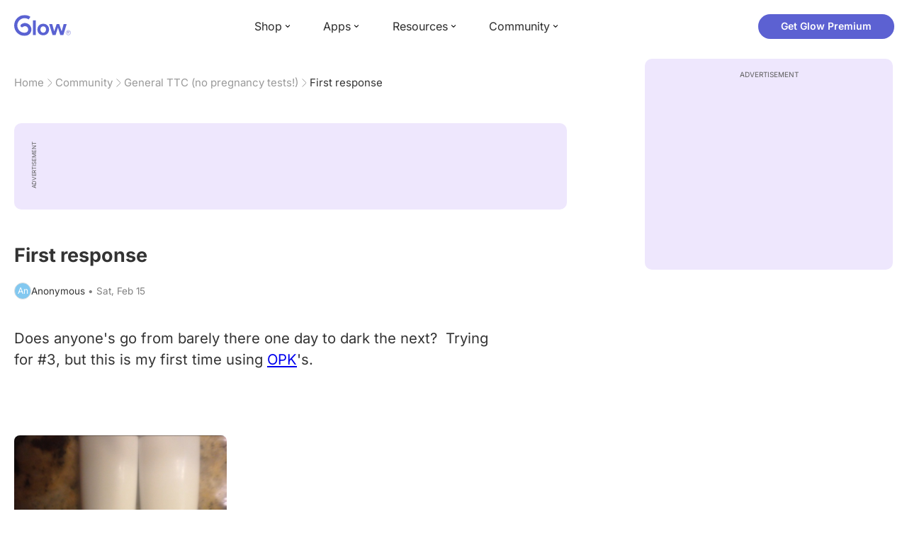

--- FILE ---
content_type: text/html; charset=utf-8
request_url: https://glowing.com/community/topic/4799/first-response
body_size: 7899
content:

<!DOCTYPE html>
<!--[if lt IE 7]>      <html class="no-js lt-ie9 lt-ie8 lt-ie7"> <![endif]-->
<!--[if IE 7]>         <html class="no-js lt-ie9 lt-ie8"> <![endif]-->
<!--[if IE 8]>         <html class="no-js lt-ie9"> <![endif]-->
<!--[if gt IE 8]><!-->
<html lang="en" class="no-js"> <!--<![endif]-->
<head>
    <meta charset="utf-8">
    <meta http-equiv="X-UA-Compatible" content="IE=edge">
    <meta name="p:domain_verify" content="5c661ee65fb3ecb3a0a40b37dfc1afb7">
    <meta name="msapplication-TileColor" content="#9C82EE">

    <!-- SEO -->
    <title>First response - Glow Community</title>
<meta name="description" content="Does anyone's go from barely there one day to dark the next? Trying for #3, but this is my first time using OPK 's. ​ ​ ​" />
<link rel="canonical" href="https://glowing.com/community/topic/4799/first-response" />
<meta name="og:type" content="article" />
<meta name="og:title" content="First response" />
<meta name="og:description" content="Does anyone's go from barely there one day to dark the next? Trying for #3, but this is my first time using OPK 's. ​ ​ ​" />
<meta name="og:image" content="https://asset-cf-cdn.glowing.com/forum/e7dbef146569994a0cd9a0328ce951c7.jpg" />
<meta name="og:url" content="/community/topic/4799/first-response" />
<meta name="og:site_name" content="Glow" />
<meta name="twitter:card" content="summary" />
<meta name="twitter:title" content="First response" />
<meta name="twitter:site" content="@GlowHQ" />
<meta name="twitter:description" content="Does anyone's go from barely there one day to dark the next? Trying for #3, but this is my first time using OPK 's. ​ ​ ​" />
<meta name="twitter:image" content="https://asset-cf-cdn.glowing.com/forum/e7dbef146569994a0cd9a0328ce951c7.jpg" />
<meta name="twitter:app:name:iphone" content="Glow" />
<meta name="twitter:app:id:iphone" content="638021335" />
<meta name="twitter:app:url:iphone" content="/community/topic/4799/first-response" />
<meta name="twitter:app:name:googleplay" content="Glow" />
<meta name="twitter:app:id:googleplay" content="com.glow.android" />
<meta name="twitter:app:url:googleplay" content="/community/topic/4799/first-response" />


    <script type="application/ld+json">
{
    "@context": "https://schema.org",
    "@type": "BreadcrumbList",
    "itemListElement": [
        {
            "@type": "ListItem",
            "position": 1,
            "name": "Home",
            "item": "https://glowing.com"
        },
        {
            "@type": "ListItem",
            "position": 2,
            "name": "Community",
            "item": "https://glowing.com/community"
        },
        {
            "@type": "ListItem",
            "position": 3,
            "name": "General TTC (no pregnancy tests!)",
            "item": "https://www.glowing.com/community/group/1/general-ttc-no-pregnancy-tests"
        },
        {
            "@type": "ListItem",
            "position": 4,
            "name": "First response"
        }
    ]
}
    </script>

    


    <script type="application/ld+json">
{
    "name": "Glow",
    "url": "https://glowing.com",
    "sameAs": [
        "https://www.facebook.com/glow",
        "https://x.com/GlowHQ",
        "https://www.pinterest.com/glowhq/",
        "https://www.instagram.com/glowhq/",
        "https://en.wikipedia.org/wiki/Glow_(app)",
        "https://www.crunchbase.com/organization/glow",
        "https://www.linkedin.com/company/glow-inc/"
    ],
    "logo": {
        "url": "https://glowing.com/wp-content/uploads/2025/08/glow_logo.png",
        "contentUrl": "https://glowing.com/wp-content/uploads/2025/08/glow_logo.png",
        "width": 336,
        "height": 336,
        "caption": "Glow",
        "inLanguage": "en-US",
        "@type": "ImageObject",
        "@id": "https://glowing.com/#organizationLogo"
    },
    "image": {
        "url": "https://glowing.com/wp-content/uploads/2025/08/glow_logo.png",
        "contentUrl": "https://glowing.com/wp-content/uploads/2025/08/glow_logo.png",
        "width": 336,
        "height": 336,
        "caption": "Glow",
        "inLanguage": "en-US",
        "@type": "ImageObject",
        "@id": "https://glowing.com/#organizationLogo"
    },
    "@type": "Organization",
    "@id": "https://glowing.com/#organization",
    "@context": "https://schema.org"
}
    </script>

    


    <script type="application/ld+json">
{
    "headline": "First response",
    "text": "Does anyone's go from barely there one day to dark the next? Trying for #3, but this is my first time using OPK 's. \u200b \u200b \u200b",
    "url": "/community/topic/4799/first-response",
    "image": "https://asset-cf-cdn.glowing.com/forum/e7dbef146569994a0cd9a0328ce951c7.jpg",
    "mainEntityOfPage": "/community/topic/4799/first-response",
    "author": {
        "name": "Anonymous",
        "@type": "Person"
    },
    "datePublished": "2014-02-15T17:40:41Z",
    "dateModified": "2017-02-23T22:22:50Z",
    "interactionStatistic": [
        {
            "interactionType": {
                "type": "CommentAction"
            },
            "userInteractionCount": 2,
            "@type": "InteractionCounter"
        },
        {
            "interactionType": {
                "type": "LikeAction"
            },
            "userInteractionCount": 1,
            "@type": "InteractionCounter"
        }
    ],
    "comment": [
        {
            "text": "Yes! I only showed one line after being several wks late for my period but ended up having a allergic reaction to tiger balm muscle cream I put on that night since I was pregnant and muscles were achy. When I got to the hospital they asked my last menstrual date and if I taken a test and said yup earlier this morning but was negative and they said they'd test to double check since I was in so much pain they were going to give me a strong shot of pain med and came back saying sorry but the fact ur pregnant hopefully will be enough to ease ur pain for now. Went and dug the test out the trash when we got home and it showed a very faint pink line that wasn't present day b4.",
            "author": {
                "name": "Amber Lynn",
                "@type": "Person"
            },
            "datePublished": "2014-02-15T21:07:17Z",
            "dateModified": "2014-02-15T21:07:17Z",
            "interactionStatistic": [
                {
                    "interactionType": {
                        "type": "LikeAction"
                    },
                    "userInteractionCount": 0,
                    "@type": "InteractionCounter"
                }
            ],
            "@type": "Comment"
        },
        {
            "text": "Yes! I was negitive for two weeks then one morning woke up and bam! It was positive! GL! Make sure to bd the next three days!",
            "author": {
                "name": "Kayla",
                "@type": "Person"
            },
            "datePublished": "2014-02-15T19:49:25Z",
            "dateModified": "2014-02-15T19:49:25Z",
            "interactionStatistic": [
                {
                    "interactionType": {
                        "type": "LikeAction"
                    },
                    "userInteractionCount": 0,
                    "@type": "InteractionCounter"
                }
            ],
            "@type": "Comment"
        }
    ],
    "@type": "DiscussionForumPosting",
    "@context": "https://schema.org"
}
    </script>

    

    <!-- UI Metas -->
    <link href="https://cdn.glowing.com/web/build/favicon.ico" rel="icon"/>
<meta content="width=device-width,initial-scale=1,maximum-scale=1,user-scalable=no" name="viewport"/>
<meta content="#000000" name="theme-color"><style>@font-face{font-family:Inter;font-style:normal;font-weight:400;font-display:swap;src:url(/static/fonts/inter-400.woff2) format('woff2')}@font-face{font-family:Inter;font-style:normal;font-weight:500;font-display:swap;src:url(/static/fonts/inter-500.woff2) format('woff2')}@font-face{font-family:Inter;font-style:normal;font-weight:600;font-display:swap;src:url(/static/fonts/inter-600.woff2) format('woff2')}@font-face{font-family:Inter;font-style:normal;font-weight:700;font-display:swap;src:url(/static/fonts/inter-700.woff2) format('woff2')}:root{--gl-font-family:"Inter",-apple-system,BlinkMacSystemFont,Avenir Next,Avenir,Segoe UI,Helvetica Neue,Helvetica,Cantarell,Ubuntu,arial,sans-serif;--gl-color-success:#47C426;--gl-color-safe:var(--gl-color-success);--gl-color-failed:#FD4343;--gl-color-error:var(--gl-color-failed);--gl-color-dangerous:var(--gl-color-failed);--gl-color-primary:#5c61d2;--gl-breakpoint-xx-desktop:1400px;--gl-breakpoint-x-desktop:1200px;--gl-breakpoint-desktop:960px;--gl-breakpoint-tablet:768px;--gl-breakpoint-mobile:480px;--gl-size-content-width-large:1264px;--gl-size-content-width-medium:1040px;--gl-size-content-width-small:720px;--gl-size-gap-x-large:48px;--gl-size-gap-large:24px;--gl-size-gap-medium:16px;--gl-size-gap-small:12px;--gl-size-gap-x-small:8px;--gl-size-gap-1:4px;--gl-size-gap-2:8px;--gl-size-gap-3:12px;--gl-size-gap-4:16px;--gl-size-gap-5:24px;--gl-size-gap-6:32px;--gl-size-gap-7:40px;--gl-size-gap-8:48px;--gl-size-gap-9:56px;--gl-size-gap-10:64px;--gl-text-title-weight:600;--gl-text-title-primary-color:#333333;--gl-text-title-secondary-color:#5C5C5C;--gl-text-title-tertiary-color:#999999;--gl-text-title-lineHeight-large:1.1;--gl-text-title-size-large:2.5rem;--gl-text-title-lineHeight-medium:1.1;--gl-text-title-size-medium:2rem;--gl-text-title-lineHeight-small:1.1;--gl-text-title-size-small:1.5rem;--gl-text-subtitle-lineHeight:1.1;--gl-text-subtitle-size:1.5rem;--gl-text-subtitle-weight:400;--gl-text-body-lineHeight-x-large:1.5;--gl-text-body-size-x-large:1.5rem;--gl-text-body-lineHeight-large:1.5;--gl-text-body-size-large:1.125rem;--gl-text-body-lineHeight-medium:1.4285;--gl-text-body-size-medium:1rem;--gl-text-body-lineHeight-small:1.66666;--gl-text-body-size-small:0.875rem;--gl-text-body-size-x-small:0.75rem;--gl-text-body-primary-color:#333333;--gl-text-body-secondary-color:#5C5C5C;--gl-text-body-tertiary-color:#808080;--gl-text-body-danger-color:#FD4343;--gl-text-paragraph-lineHeight-x-large:1.5;--gl-text-paragraph-size-x-large:1.5rem;--gl-text-paragraph-lineHeight-large:1.5;--gl-text-paragraph-size-large:1.125rem;--gl-text-paragraph-lineHeight-medium:1.4285;--gl-text-paragraph-size-medium:1rem;--gl-text-paragraph-lineHeight-small:1.66666;--gl-text-paragraph-size-small:0.875rem;--gl-text-paragraph-primary-color:#333333;--gl-text-paragraph-secondary-color:#5C5C5C;--gl-text-paragraph-tertiary-color:#808080;--gl-btn-color-primary:var(--gl-color-primary);--gl-btn-color-secondary:#5C5C5C;--gl-btn-color-tertiary:#999999;--gl-btn-color-primary-gradient:linear-gradient(to right, #5F63CC, #DE9AE8);--gl-btn-border-width:1px;--gl-btn-title-line-height:1;--gl-btn-title-font-size:18px;--gl-btn-title-font-weight:700;--gl-btn-size-large-height:48px;--gl-btn-size-large-horizontal-padding:32px;--gl-btn-size-large-border-radius:24px;--gl-btn-size-medium-height:37px;--gl-btn-size-medium-horizontal-padding:24px;--gl-btn-size-medium-border-radius:19px;--gl-btn-size-small-height:30px;--gl-btn-size-small-horizontal-padding:16px;--gl-btn-size-small-border-radius:16px;--gl-btn-size-x-small-height:24px;--gl-btn-size-x-small-horizontal-padding:8px;--gl-btn-size-x-small-border-radius:12px;--gl-link-color-primary:var(--gl-color-primary);--gl-border-radius-small:4px;--gl-border-radius-medium:8px;--gl-border-radius-large:16px;--gl-border-radius-x-large:24px;--gl-border-radius-2x-large:32px;--gl-border-radius-3x-large:40px;--gl-border-radius-4x-large:48px;--gl-border-color-primary:var(--gl-color-primary);--gl-border-color-secondary:#E1E5E9}@media (min-width:768px){:root{--gl-size-gap-x-large:64px;--gl-size-gap-large:32px;--gl-size-gap-medium:24px;--gl-size-gap-small:16px;--gl-size-gap-x-small:12px;--gl-size-gap-1:8px;--gl-size-gap-2:16px;--gl-size-gap-3:24px;--gl-size-gap-4:32px;--gl-size-gap-5:40px;--gl-size-gap-6:48px;--gl-size-gap-7:56px;--gl-size-gap-8:64px;--gl-size-gap-9:72px;--gl-size-gap-10:80px}}*,::after,::before{box-sizing:border-box}html{touch-action:manipulation;font-size:16px}body{font-size:1rem;font-family:var(--gl-font-family);color:#333;-webkit-font-smoothing:antialiased;-moz-osx-font-smoothing:grayscale}button,input,select,textarea{font-size:inherit;font-family:inherit;color:#333}input[type=date]::-webkit-calendar-picker-indicator,input[type=date]::-webkit-clear-button,input[type=date]::-webkit-inner-spin-button{display:none}@media (min-width:960px){html{font-size:18px}}</style><link as="font" crossorigin="anonymous" href="/static/fonts/inter-400.woff2" rel="preload" type="font/woff2"/><link as="font" crossorigin="anonymous" href="/static/fonts/inter-500.woff2" rel="preload" type="font/woff2"/><link as="font" crossorigin="anonymous" href="/static/fonts/inter-600.woff2" rel="preload" type="font/woff2"/><link as="font" crossorigin="anonymous" href="/static/fonts/inter-700.woff2" rel="preload" type="font/woff2"/><link href="https://cdn.glowing.com/web/build/static/css/17.56bf95b1.chunk.css" rel="stylesheet"/></meta>


    <!-- Inject datas -->
    <script>
        window.__glow_csrf_token = "IjcwNTlhMDEyZTc5ZGQ2MzFhNGM4YTc0N2E2ZDY0ZWZiOWNkZjIxMTUi.HE39qA.RAknjDLSFWhvjastD_y-tWDtkkQ";

        
        window.glCurrUser = undefined;
        

        
        window.__gl_page_init_data = {"replies": [{"author": {"bio": "", "first_name": "Amber Lynn", "profile_image": "https://pic-dyn.glowing.com/3W724vVWKrEWq33zePdq16cRczM=/64x64/https://asset-cf-cdn.glowing.com/profile/73a104552e7173d4d3851d3fe423c1f7.jpg"}, "blur_images": false, "br_purchase_uuid": null, "content": "Yes! I only showed one line after being several wks late for my period but ended up having a allergic reaction to tiger balm muscle cream I put on that night since I was pregnant and muscles were achy. When I got to the hospital they asked my last menstrual date and if I taken a test and said yup earlier this morning but was negative and they said they\u0027d test to double check since I was in so much pain they were going to give me a strong shot of pain med and came back saying sorry but the fact ur pregnant hopefully will be enough to ease ur pain for now. Went and dug the test out the trash when we got home and it showed a very faint pink line that wasn\u0027t present day b4.\u00a0", "count_dislikes": 0, "count_likes": 0, "count_replies": 0, "disliked": false, "flags": 0, "id": "36217", "is_anonymous": 0, "liked": false, "low_rating": false, "product_link": null, "product_platform_title": null, "product_title": null, "replies": [], "reply_to": 0, "stickers": [], "str_time_created": "Sat, Feb 15 2014", "time_created": 1392498437, "time_modified": 1392498437, "time_removed": 0, "topic_id": 4799, "user_id": 72057594037975685}, {"author": {"bio": "Married \u0026 we had our perfect baby boy on 03/21/2015,          Pierce Huntlee. He was 7lbs 10oz, \u0026 19.5 in \ud83d\udc99", "first_name": "Kayla", "profile_image": "https://pic-dyn.glowing.com/_gAc2qabTIJtcyU3QPJHJ5CqvtY=/64x64/https://s3.amazonaws.com/dev.glowing.com/noah/photo/ea919eaa-435e-4ba6-8b3a-8b7c6dedd912.jpg"}, "blur_images": false, "br_purchase_uuid": null, "content": "Yes! I was negitive for two weeks then one morning woke up and bam! It was positive! GL! Make sure to \u003ca href=\"https://glowing.com/community/knowledge/term/BD\"\u003ebd\u003c/a\u003e the next three days!\u00a0", "count_dislikes": 0, "count_likes": 0, "count_replies": 0, "disliked": false, "flags": 0, "id": "36167", "is_anonymous": 0, "liked": false, "low_rating": false, "product_link": null, "product_platform_title": null, "product_title": null, "replies": [], "reply_to": 0, "stickers": [], "str_time_created": "Sat, Feb 15 2014", "time_created": 1392493765, "time_modified": 1392493765, "time_removed": 0, "topic_id": 4799, "user_id": 72057594037996905}], "topic": {"author": {"first_name": "Anonymous", "id": 0, "short_name": "An"}, "blur_images": false, "br_uuid": null, "can_access": 1, "category_id": 1, "content": "Does anyone\u0027s go from barely there one day to dark the next? \u00a0Trying for #3, but this is my first time using \u003ca href=\"https://glowing.com/shop/product/glow-ovulation-test-strips\"\u003eOPK\u003c/a\u003e\u0027s.\u00a0\u003cdiv\u003e\u003cdiv\u003e\u200b\u003c/div\u003e\u003cdiv\u003e\u003cspan\u003e\u200b\u003c/span\u003e\u003cspan\u003e\u00a0\u003c/span\u003e\u003c/div\u003e\u003cdiv\u003e\u003cimg src=\"https://asset-cf-cdn.glowing.com/forum/e7dbef146569994a0cd9a0328ce951c7.jpg\"\u003e\u200b\u003c/div\u003e\u003c/div\u003e", "content_img_thumbnail_256": {"50701604506111528": "https://pic-dyn.glowing.com/tkRwR5mzGm-Rd0bvAF5v2nCmlkk=/256x256/https://asset-cf-cdn.glowing.com/forum/e7dbef146569994a0cd9a0328ce951c7.jpg"}, "count": 0, "count_dislikes": 0, "count_hint": "", "count_likes": 1, "count_replies": 2, "count_subreplies": 0, "desc": "Does anyone\u0027s go from barely there one day to dark the next? \u00a0Trying for #3,...", "disable_ads": false, "disable_comment": 0, "disliked": false, "extracted_images": ["https://asset-cf-cdn.glowing.com/forum/e7dbef146569994a0cd9a0328ce951c7.jpg"], "featured_topic_id": null, "flags": 1, "goods_uuid_list": null, "group": {"admin_only": false, "category": {"background_color": "#5b65cf", "category_color": 5989839, "description": "Join groups to discuss everything from cycle-tracking, tips and tricks for getting pregnant, to IVF and beyond.", "id": 1, "name": "Glow", "short_desc": "Trying to Conceive"}, "category_color": "#5b65cf", "category_id": 1, "color": "#5b65cf", "creator_id": 318085, "creator_name": "Glow", "description": "Everything TTC: Questions, answers, and support!", "flags": 49166, "id": "1", "image": "https://asset-cf-cdn.glowing.com/forum/group/256x256/d0978ef0f45c668b0ca1fd490f02bb7f.jpg", "indexable": 1, "members": 5396026, "members_display": "5m+", "name": "General TTC (no pregnancy tests!)", "slug": "general-ttc-no-pregnancy-tests", "subscribed": false, "thumbnail_64": "https://pic-dyn.glowing.com/-txfuejtkCCORv7daHrs4lXNQSI=/64x64/https://asset-cf-cdn.glowing.com/forum/group/256x256/d0978ef0f45c668b0ca1fd490f02bb7f.jpg", "time_created": 1406536167, "time_modified": 1612731257, "time_removed": 0, "url": "https://www.glowing.com/community/group/1/general-ttc-no-pregnancy-tests"}, "group_id": 1, "id": "4799", "image": null, "is_anonymous": 1, "is_countable": 0, "is_locked": 0, "is_photo": 0, "is_pinned": 0, "is_poll": 0, "is_post": true, "is_tmi": 0, "last_reply_time": 1392498437, "liked": false, "low_rating": false, "next_topic": {"br_uuid": null, "category_id": 1, "content": "I\u0027m 38 years old on my cycle day 14 (yesterday) I had a + LH surge and had sex. \u0026nbsp;A few hours later pain on right side and spotting bright red blood. Day 15 kit lines not as dark- and still slight discomfort. \u0026nbsp;Is it ovulation or a cyst? \u0026nbsp;Anybody have something like this?\u0026nbsp;", "content_img_thumbnail_256": {}, "count_dislikes": 0, "count_likes": 0, "count_replies": 4, "count_subreplies": 1, "flags": 0, "goods_uuid_list": null, "group_id": 1, "id": 4803, "image": null, "last_reply_time": 1392655364, "reply_user_id": 72057594037978393, "show_as_br_story": null, "stickers": [], "tags": [], "thumbnail": null, "time_created": 1392487959, "time_modified": 1392655364, "time_removed": 0, "title": "Does anyone else spot during ovulation?", "url": "https://glowing.com/community/topic/4803/does-anyone-else-spot-during-ovulation", "url_abstract": "", "url_icon": null, "url_path": null, "url_title": "", "user_id": 72057594037994749, "video_length": 0, "video_url": null}, "posted_by_admin": false, "premium": 0, "previous_topic": {"br_uuid": null, "category_id": 1, "content": "I am using OPKs for the first time this month. I got a slightly darker line on Thursday, so thought it was on its way, but the line disappeared again. My temperature hasn\u0027t gone up so I don\u0027t think I have ovulated, but I am well confused now! Glow predicts I ovulate tomorrow, but tests today are negative. I\u0027m now wondering if I\u0027ve drunk too much liquid or done it at the wrong time, or what... Waaa! Help!", "content_img_thumbnail_256": {}, "count_dislikes": 0, "count_likes": 0, "count_replies": 0, "count_subreplies": 0, "flags": 0, "goods_uuid_list": null, "group_id": 1, "id": 4797, "image": null, "last_reply_time": 1392484924, "reply_user_id": 0, "show_as_br_story": null, "stickers": [], "tags": [], "thumbnail": null, "time_created": 1392484924, "time_modified": 1392484924, "time_removed": 0, "title": "What time of day do you OPK? Confused!", "url": "https://glowing.com/community/topic/4797/what-time-of-day-do-you-opk-confused", "url_abstract": "", "url_icon": null, "url_path": null, "url_title": "", "user_id": 70375, "video_length": 0, "video_url": null}, "reply_user_id": 72057594037975685, "share_url": "https://glow.onelink.me/ijiM?af_xp=referral\u0026pid=User_invite\u0026c=hare_community_topic\u0026deep_link_value=%2Fcommunity%2Ftopic%2F4799\u0026af_og_title=First+response\u0026af_og_description=Does+anyone%27s+go+from+barely+there+one+day+to+dark+the+next%3F+Trying+for+%233%2C+but+this+is+my+first+time+using+OPK%27s.+%E2%80%8B+%E2%80%8B+%E2%80%8B\u0026af_og_image=https%3A%2F%2Fasset-cf-cdn.glowing.com%2Fforum%2Fe7dbef146569994a0cd9a0328ce951c7.jpg\u0026af_web_dp=https%3A%2F%2Fglowing.com%2F%2Fcommunity%2Ftopic%2F4799", "short_content": "Does anyone\u0027s go from barely there one day to dark the next? Trying for #3, but this is my first...", "show_as_br_story": null, "slug": "first-response", "slug_title": "first-response", "stickers": [], "str_time_created": "Sat, Feb 15", "tags": [], "tags_v2": [], "thumbnail": null, "time_created": 1392486041, "time_modified": 1487888570, "time_removed": 0, "title": "First response", "total_votes": 0, "ttc": "ttc", "url": "https://glowing.com/community/topic/4799/first-response", "url_abstract": "", "url_icon": null, "url_path": null, "url_title": "", "user_id": 0, "video_length": 0, "video_url": null, "views_cnt": 470, "views_cnt_str": "470"}};
        

        
    </script>

    <script src="/dy/web-components.js"></script>
    <script src="/dy/3rd_lib_entry.js"></script>
    
    <script type="text/javascript">
        window._mNHandle = window._mNHandle || {};
        window._mNHandle.queue = window._mNHandle.queue || [];
        medianet_versionId = "3121199";
    </script>
    <script src="https://contextual.media.net/dmedianet.js?cid=8CU5KDU87" async="async"></script>

</head>

<body>

<gl-header></gl-header>


<div id="root"></div>

<script>!function(e){function t(t){for(var n,c,f=t[0],u=t[1],d=t[2],l=0,p=[];l<f.length;l++)c=f[l],Object.prototype.hasOwnProperty.call(o,c)&&o[c]&&p.push(o[c][0]),o[c]=0;for(n in u)Object.prototype.hasOwnProperty.call(u,n)&&(e[n]=u[n]);for(i&&i(t);p.length;)p.shift()();return a.push.apply(a,d||[]),r()}function r(){for(var e,t=0;t<a.length;t++){for(var r=a[t],n=!0,f=1;f<r.length;f++){var u=r[f];0!==o[u]&&(n=!1)}n&&(a.splice(t--,1),e=c(c.s=r[0]))}return e}var n={},o={14:0},a=[];function c(t){if(n[t])return n[t].exports;var r=n[t]={i:t,l:!1,exports:{}};return e[t].call(r.exports,r,r.exports,c),r.l=!0,r.exports}c.e=function(e){var t=[],r=o[e];if(0!==r)if(r)t.push(r[2]);else{var n=new Promise((function(t,n){r=o[e]=[t,n]}));t.push(r[2]=n);var a,f=document.createElement("script");f.charset="utf-8",f.timeout=120,c.nc&&f.setAttribute("nonce",c.nc),f.src=function(e){return c.p+"static/js/"+({}[e]||e)+"."+{0:"6c8b4fae",1:"3d4acde8",2:"24696cdc",3:"fa25d1db",4:"de3eb162",5:"de723986",6:"bd10a926",7:"58aeeae7",8:"b922a365",9:"8161808c",10:"11c4da6e",11:"f92e2f66",12:"0f90e299",15:"ff963fd0",16:"2ec2e52a",18:"40f6e07b",19:"17bb3c92",20:"c552ad1e",21:"a0dfca3c",22:"7ee45a3d",23:"bfbb5298",24:"2514fa51",25:"d7ae8a2d",26:"c7b9af54",27:"298e55ae",28:"3517ec48",29:"8922cd91",30:"bf4f4c86",31:"909dd5c5",32:"968f90ee",33:"32578dbf",34:"f30843f2",35:"a3c42e29",36:"2f83c597",37:"83cbf1e4",38:"4b40e695",39:"50e365e2",40:"95408e98",41:"196e441d",42:"6d378864",43:"d7877404",44:"49cc7b37",45:"6793840f",46:"4ccefd5e",47:"6e97148b",48:"5e5014a3",49:"ddd462ee",50:"0fad6e99",51:"180cb57d",52:"8b4932b4",53:"9854b930"}[e]+".chunk.js"}(e);var u=new Error;a=function(t){f.onerror=f.onload=null,clearTimeout(d);var r=o[e];if(0!==r){if(r){var n=t&&("load"===t.type?"missing":t.type),a=t&&t.target&&t.target.src;u.message="Loading chunk "+e+" failed.\n("+n+": "+a+")",u.name="ChunkLoadError",u.type=n,u.request=a,r[1](u)}o[e]=void 0}};var d=setTimeout((function(){a({type:"timeout",target:f})}),12e4);f.onerror=f.onload=a,document.head.appendChild(f)}return Promise.all(t)},c.m=e,c.c=n,c.d=function(e,t,r){c.o(e,t)||Object.defineProperty(e,t,{enumerable:!0,get:r})},c.r=function(e){"undefined"!=typeof Symbol&&Symbol.toStringTag&&Object.defineProperty(e,Symbol.toStringTag,{value:"Module"}),Object.defineProperty(e,"__esModule",{value:!0})},c.t=function(e,t){if(1&t&&(e=c(e)),8&t)return e;if(4&t&&"object"==typeof e&&e&&e.__esModule)return e;var r=Object.create(null);if(c.r(r),Object.defineProperty(r,"default",{enumerable:!0,value:e}),2&t&&"string"!=typeof e)for(var n in e)c.d(r,n,function(t){return e[t]}.bind(null,n));return r},c.n=function(e){var t=e&&e.__esModule?function(){return e.default}:function(){return e};return c.d(t,"a",t),t},c.o=function(e,t){return Object.prototype.hasOwnProperty.call(e,t)},c.p="https://cdn.glowing.com/web/build/",c.oe=function(e){throw console.error(e),e};var f=this["webpackJsonpreact-app-demo-ts"]=this["webpackJsonpreact-app-demo-ts"]||[],u=f.push.bind(f);f.push=t,f=f.slice();for(var d=0;d<f.length;d++)t(f[d]);var i=u;r()}([])</script>
<script src="https://cdn.glowing.com/web/build/static/js/17.be45ba68.chunk.js"></script>
<script src="https://cdn.glowing.com/web/build/static/js/main.1ecefc39.chunk.js"></script>



</body>
</html>